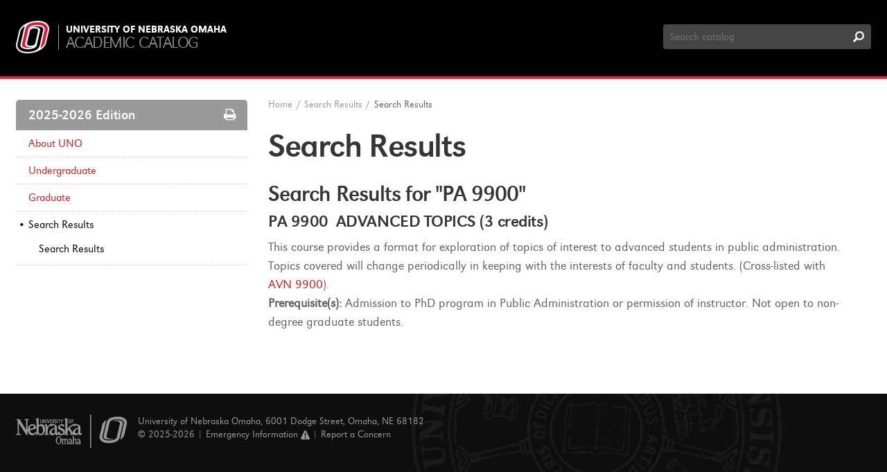

--- FILE ---
content_type: text/html; charset=UTF-8
request_url: https://catalog.unomaha.edu/search/?P=PA%209900
body_size: 7802
content:
<!doctype html>
<html xml:lang="en" lang="en" dir="ltr">

<head>
<title>Search Results &lt; University of Nebraska Omaha</title>
<meta http-equiv="Content-Type" content="text/html; charset=utf-8" />
<link rel="search" type="application/opensearchdescription+xml"
			href="/search/opensearch.xml" title="Catalog" />
<meta name="viewport" content="width=device-width, initial-scale=1.0, minimum-scale=1.0" />
<link href="/favicon.ico" rel="shortcut icon" />
<link rel="stylesheet" type="text/css" href="/css/reset.css" />
<link rel="stylesheet" type="text/css" href="/css/courseleaf.css" />
<link rel="stylesheet" type="text/css" href="/fonts/font-awesome/font-awesome.min.css" />
<link rel="stylesheet" type="text/css" href="/fonts/uno/fonts.css" />
<link rel="stylesheet" type="text/css" href="/css/screen.css" media="screen" />
<link rel="stylesheet" type="text/css" href="/css/custom.css" />
<link rel="stylesheet" type="text/css" href="/css/print.css" media="print" />
<script type="text/javascript" src="/js/jquery.js"></script>
<script type="text/javascript" src="/js/lfjs.js"></script>
<script type="text/javascript" src="/js/lfjs_any.js"></script>
<link rel="stylesheet" type="text/css" href="/js/lfjs.css" />
<script type="text/javascript" src="/js/courseleaf.js"></script>
<script type="text/javascript" src="/js/custom.js"></script>





<script>
    window.dataLayer = window.dataLayer || [];
    window.dataLayer.push({'event': 'dataLayer-loaded'});
    window.dataLayer.push({'webSystem': 'System Name'});
</script>


</head>



<body>


<!-- Google Tag Manager -->
<noscript><iframe src="//www.googletagmanager.com/ns.html?id=GTM-WXBWSJ"
height="0" width="0" style="display:none;visibility:hidden"></iframe></noscript>
<script>(function(w,d,s,l,i){w[l]=w[l]||[];w[l].push({'gtm.start':
new Date().getTime(),event:'gtm.js'});var f=d.getElementsByTagName(s)[0],
j=d.createElement(s),dl=l!='dataLayer'?'&l='+l:'';j.async=true;j.src=
'//www.googletagmanager.com/gtm.js?id='+i+dl;f.parentNode.insertBefore(j,f);
})(window,document,'script','dataLayer','GTM-WXBWSJ');</script>
<!-- End Google Tag Manager -->







<!--htdig_noindex-->
<div class="accessible noscript">
	<div class="accessible-menu">
		<ul>
			<li><a href="#content" rel="section">Skip to Content</a></li>
			<li><a href="/azindex/">AZ Index</a></li>
			<li><a href="/">Catalog Home</a></li>
		</ul>
	</div>
</div>
<!--/htdig_noindex-->


<!--htdig_noindex-->
<header id="header" role="banner">
	<div class="wrap clearfix">
		<div id="logo-wrap" class="clearfix">
			<div id="logo">
				<a href="/"><img src="/images/logo.png" alt="University of Nebraska Omaha" /></a>
			</div>
			<div id="logo-title">
				<a href="http://www.unomaha.edu" class="site">University of Nebraska Omaha</a>
				<a href="/" class="local">Academic Catalog</a>
			</div>
		</div><!-- end #logo-wrap -->
		<div id="search" role="search">
			<form id="cl-search" action="/search/" class="clearfix">
				<label for="name" class="sr-only">Search Catalog</label>
				<input type="text" name="search" size="25" placeholder="Search catalog" class="searchbox" id="name" title="Search Catalog" />
				<input type="submit" value="Search" class="submit" />
			</form>
		</div><!-- end #search -->
	</div> <!-- end wrap -->
</header> <!-- end header -->
<!--/htdig_noindex-->


<div id="content-wrapper" class="wrap clearfix">

	<div id="left-col">
		<div id="sidebar">
			<div id="edition">2025-2026 Edition <a href="#print-dialog" id="print-btn" onclick="showPrintDialog(); return false;"><span class="sr-only">Print Options</span></a></div>
			<a id="sidebar-nav-mobile">2025-2026 Edition</a>
			<!-- Begin Regular Nav -->
			<nav id="cl-menu" role="navigation" aria-label="Catalog navigation">
<ul class="nav levelzero" id="/">
	<li class="isparent"><a href="/aboutuno/">About UNO</a></li>
	<li class="isparent"><a href="/undergraduate/">Undergraduate</a></li>
	<li class="isparent"><a href="/graduate/">Graduate</a></li>
	<li class="active isparent"><a href="/search/">Search Results</a>
	<ul class="nav levelone" id="/search/">
		<li class="active self"><a href="#" onclick="return false;">Search Results</a></li>
	</ul>
	</li>
</ul>
			</nav>
			<!-- End Nav -->
		</div> <!-- end sidebar -->
	</div> <!-- end left-col -->

	<div id="right-col">
<!--htdig_noindex-->
<div id="breadcrumb" role="navigation">
<ul><li><a href="/">Home</a><span class="crumbsep">/</span></li><li><a href="/search/">Search&nbsp;Results</a><span class="crumbsep">/</span></li><li><span class="active">Search Results</span></li></ul>
</div><!-- end #breadcrumb -->
<!--/htdig_noindex-->

		<div id="content" role="main">
			<h1 class="page-title">Search Results</h1>




<div id="textcontainer" class="page_content">

<section class='searchresults'><h2>Search Results for "PA 9900"</h2>
<div id="fssearchresults" class="searchresults"><article class="searchresult search-courseresult"><h3>PA 9900  ADVANCED TOPICS (3 credits)</h3><div class="search-summary"><div class="courseblock">

<p class="courseblockdesc noindent">
This course provides a format for exploration of topics of interest to advanced students in public administration. Topics covered will change periodically in keeping with the interests of faculty and students.  (Cross-listed with <a href="/search/?P=AVN%209900" title="AVN 9900" class="bubblelink code" onclick="return showCourse(this, 'AVN 9900');">AVN 9900</a>).<p class="courseblockextra noindent">
<strong>Prerequisite(s):</strong> Admission to PhD program in Public Administration or permission of instructor. Not open to non-degree graduate students.</p></p>
</div></div></article>
</div>
</section></div><!--end #textcontainer -->
		</div> <!-- end #content -->
	</div> <!-- right-col -->
</div> <!-- content-wrapper -->

<!--htdig_noindex-->
<footer id="footer" role="contentinfo">
	<div class="wrap clearfix">
		<div id="foot-logo">
			<a href="http://www.unomaha.edu"><span class="sr-only">University of Nebraska Omaha</span></a>
		</div>
		<p>
			University of Nebraska Omaha, 6001 Dodge Street, Omaha, NE 68182<br/>
			© 2025-2026 | <a href="https://emergency.unomaha.edu/#_ga=1.175651178.913271474.1471376080" id="emergency">Emergency Information <span class="footer-alert">Alert</span></a> | <a href="https://www.unomaha.edu/report-a-concern/#_ga=1.108543178.913271474.1471376080">Report a Concern</a>
		</p>
	</div>
</footer><!-- end #footer -->
<!--/htdig_noindex-->

<a href="#header" id="totop">Back to Top</a>

<div id="print-dialog" aria-labeledby="dialog-title" class="screen" role="dialog">
	<div class="print-header">
		<h2 id="dialog-title">Print Options</h2>
	</div>
	<div class="print-body">
		<div class="print-option">
			<div class="option-head">
				<a href="#" onclick="hidePrintDialog();window.print();return false">Send Page to Printer</a>
			</div>
			<p>
				<em>Print this page.</em>
			</p>
		</div>
<div class="print-option"><div class="option-head"><a class="option-name" href="/pdf/2025-2026.pdf" target="_blank">2025-2026 Catalog</a></div><p class="option-desc"><em>A PDF of the 2025-2026 catalog.</em></p></div>    </div>
	<div class="buttons clearfix">
		<div class="cancel">
			<a href="#" onclick="hidePrintDialog(); return false;">Cancel</a>
		</div>
	</div>
</div>

</body>
</html>



--- FILE ---
content_type: text/css
request_url: https://catalog.unomaha.edu/fonts/uno/fonts.css
body_size: 2002
content:
@font-face {
    font-family: 'urwgroteskregular';
    src: url('urwgrotesk_reg-webfont.eot');
    src: url('urwgrotesk_reg-webfont.eot#iefix') format('embedded-opentype'),
         url('urwgrotesk_reg-webfont.woff') format('woff'),
         url('urwgrotesk_reg-webfont.ttf') format('truetype'),
         url('urwgrotesk_reg-webfont.svg#urwgroteskregular') format('svg');
    font-weight: normal;
    font-style: normal;
}
@font-face {
    font-family: 'urwgroteskligregular';
    src: url('urwgrotesk_lig-webfont.eot');
    src: url('urwgrotesk_lig-webfont.eot#iefix') format('embedded-opentype'),
         url('urwgrotesk_lig-webfont.woff') format('woff'),
         url('urwgrotesk_lig-webfont.ttf') format('truetype'),
         url('urwgrotesk_lig-webfont.svg#urwgroteskligregular') format('svg');
    font-weight: normal;
    font-style: normal;
}
@font-face {
    font-family: 'urwgroteskmedregular';
    src: url('urwgrotesk_med-webfont.eot');
    src: url('urwgrotesk_med-webfont.eot#iefix') format('embedded-opentype'),
         url('urwgrotesk_med-webfont.woff') format('woff'),
         url('urwgrotesk_med-webfont.ttf') format('truetype'),
         url('urwgrotesk_med-webfont.svg#urwgroteskmedregular') format('svg');
    font-weight: normal;
    font-style: normal;
}

@font-face {
    font-family: 'urwgroteskconbolregular';
    src: url('urwgroteskcon_bol-webfont.eot');
    src: url('urwgroteskcon_bol-webfont.eot#iefix') format('embedded-opentype'),
         url('urwgroteskcon_bol-webfont.woff') format('woff'),
         url('urwgroteskcon_bol-webfont.ttf') format('truetype'),
         url('urwgroteskcon_bol-webfont.svg#urwgroteskconbolregular') format('svg');
    font-weight: normal;
    font-style: normal;
}


@font-face
{font-family:'SabonMTPro-Semibold';
src: url('26FF4C_2_0.eot');
src: url('26FF4C_2_0.eot#iefix') format('embedded-opentype'),
url('26FF4C_2_0.woff') format('woff'),
url('26FF4C_2_0.ttf') format('truetype');
    font-weight: normal;
    font-style: normal;}


--- FILE ---
content_type: application/javascript
request_url: https://catalog.unomaha.edu/js/custom.js
body_size: 2513
content:
function getElementsByClassName(className, tag) {
	var ret = [];
	if (document.getElementsByClassName) {
		var els = document.getElementsByClassName(className);
		var nodere = (tag)? new RegExp("\\b" + tag + "\\b", "i") : null;
		for(var i=0; i < els.length; i++) {
			if(nodere.test(els[i].nodeName)) {
				ret[ret.length] = els[i];
			}
		}
	} else {

		var els = document.getElementsByTagName(tag);
		for(var i=0; i < els.length; i++) {
			if(els[i].className == className)
				ret[ret.length] = els[i];
		}
	}
	return ret;
}
function showNav() {
	var els = getElementsByClassName("topnav", "a");
	for(var i=0; i < els.length; i++) {
		els[i].style.display = "block";
	}
}
function hideNav() {
	var els = getElementsByClassName("topnav", "a");
	for(var i=0; i < els.length; i++) {
		els[i].style.display = "none";
	}
}
function loaded() {
	if(window.location.hash.length > 0 && window.location.hash != "#top" && window.location.hash != "top")
		showNav();
	else
		hideNav();
}

$(document).ready(function(){

	//Accessibility helper
    $('.noscript').removeClass('noscript');

    //Show menu when focused
    $('.accessible li a').focus(function() {$('.accessible').addClass('noscript');});
    $('.accessible li a').blur(function() {$('.accessible').removeClass('noscript');});

    //To Top
    $('a#totop').hide();
    $(window).scroll(function() {
        if($(this).scrollTop() > 150) {
            $('a#totop').fadeIn();   
        } else {
            $('a#totop').fadeOut();
        }
    });

    //Main nav hamburger toggle
    $("#hamburger").click(function() {
    	$("#navigation ul").slideToggle("fast");
    });

    //Sidebar header navigation toggle
    $("#sidebar-nav-mobile").click(function() {
    	if($(window).width() < 767) {
    		$("#cl-menu").slideToggle("fast");
    	}
    }); 

    var querywidth = 767 - (window.innerWidth - $('body').width());
    function checkWidth(){
        if ($(window).width() <= querywidth) {
            $('#cl-menu').hide();
            $("#navigation ul").hide();
            bubblewidth = '100%';
        } else {
            $('#cl-menu').show();
            $("#navigation ul").show();
            bubblewidth = '450';
        }
    }

    //Execute on load
    checkWidth();

    //Bind
    var width = $(window).width();
    $(window).resize(function() {
        if($(window).width() != width) {
            checkWidth();
        }
    });

    window.addEventListener("orientationchange", function() {
        checkWidth();
    }, false);
});